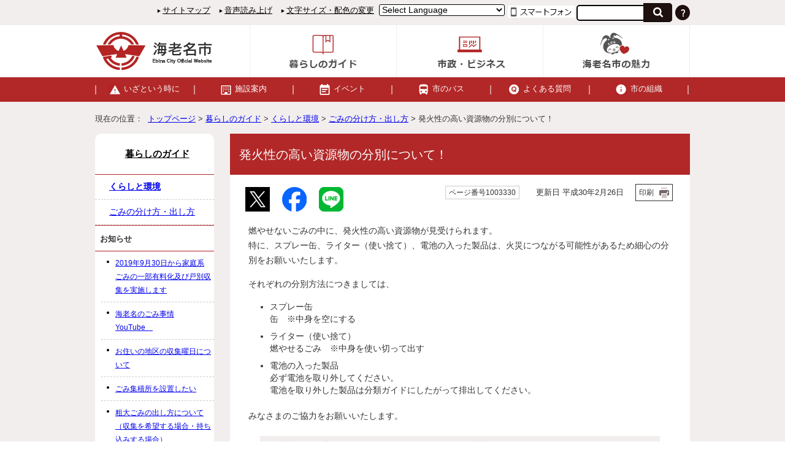

--- FILE ---
content_type: text/html
request_url: https://www.city.ebina.kanagawa.jp/guide/kurashi/wakekata/1003330.html
body_size: 11189
content:
<!DOCTYPE html>
<html lang="ja">
<head prefix="og: http://ogp.me/ns# fb: http://ogp.me/ns/fb# article: http://ogp.me/ns/article#">
<meta charset="UTF-8">
<!-- Google tag (gtag.js) --><script async src="https://www.googletagmanager.com/gtag/js?id=G-GDJKZV1N1D"></script><script>
window.dataLayer = window.dataLayer || [];
function gtag(){dataLayer.push(arguments);}
gtag('js', new Date());

gtag('config', 'G-GDJKZV1N1D');
gtag('config', 'UA-85229421-1');
</script>
<title>発火性の高い資源物の分別について！｜海老名市公式ウェブサイト</title>
<meta name="author" content="海老名市役所">
<meta name="keywords" content="海老名市,Ebina City,海老名市役所">
<meta name="google-site-verification" content="dc83lhtUa0eyJ0ghd0SBJpxW3TcEeHBhuDo5OOaSzT0">
<meta name="meta-pankuzu" content="トップページ→暮らしのガイド→くらしと環境→ごみの分け方・出し方→">
<meta name="modified_date" content="2018年2月26日">
<!--[if lt IE 9]>
<script src="../../../_template_/_site_/_default_/_res/js/html5shiv-printshiv.min.js"></script>
<![endif]-->
<meta property="og:title" content="発火性の高い資源物の分別について！">
<meta property="og:type" content="article">
<meta property="og:description" content="海老名市公式ウェブサイト">
<meta property="og:url" content="https://www.city.ebina.kanagawa.jp/guide/kurashi/wakekata/1003330.html">
<meta property="og:image" content="https://www.city.ebina.kanagawa.jp/_template_/_site_/_default_/_res/images/sns/ogimage.png">
<meta property="og:site_name" content="海老名市公式ウェブサイト">
<meta property="og:locale" content="ja_JP">
<script src="../../../_template_/_site_/_default_/_res/js/jquery-3.5.1.min.js"></script>
<script>
//<!--
var FI = {};
FI.jQuery = jQuery.noConflict(true);
FI.smpcss = "../../../_template_/_site_/_default_/_res/design/default_smp.css?z";
FI.ads_banner_analytics = true;
FI.open_data_analytics = true;
FI.pageid_search_analytics = true;
FI.file_data_analytics = true;
FI.open_new_window = true;
//-->
</script>
<script src="../../../_template_/_site_/_default_/_res/js/smp.js?z"></script>
<script src="../../../_template_/_site_/_default_/_res/js/common.js?z" defer></script>
<script src="../../../_template_/_site_/_default_/_res/js/pagetop_fade.js?z"></script>
<script src="../../../_template_/_site_/_default_/_res/js/over.js"></script>
<script src="../../../_template_/_site_/_default_/_res/js/fm_util.js"></script>
<link id="cmncss" href="../../../_template_/_site_/_default_/_res/design/default.css?z" rel="stylesheet" type="text/css" class="pconly">
<link id="bgcss" href="../../../_template_/_site_/_default_/_res/dummy.css" rel="stylesheet" type="text/css">
<script>
//<!--
var bgcss1 = "../../../_template_/_site_/_default_/_res/a.css";
var bgcss2 = "../../../_template_/_site_/_default_/_res/b.css";
var bgcss3 = "../../../_template_/_site_/_default_/_res/c.css";
var bgcss4 = "../../../_template_/_site_/_default_/_res/dummy.css";
// -->
</script>
<script src="https://ebina.ficsc.jp/ebina/pages/template/include/js/jquery.min.js"></script>
<script src="https://ebina.ficsc.jp/ebina/pages/template/include/js/jquery_suggest.js"></script>
<script>
//<!--
var qzcjQuery = jQuery.noConflict(true);
//-->
</script>
<link href="https://ebina.ficsc.jp/ebina/pages/template/include/css/suggest.css" rel="stylesheet" type="text/css">
<script>
//<!--
qzcjQuery(
function(){
qzcjQuery("#key").suggest(
"https://ebina.ficsc.jp/ebina/js/suggest.htm",
{
delay:400,
minchars:1,
top:-1,
left:0,
width_adjust:-2,
autowidth: true,
datatype: "jsonp",
metachars:" +^!() \u3000,\""
}
);
}
);
//-->
</script>
<link rel="apple-touch-icon-precomposed" href="../../../_template_/_site_/_default_/_res/images/apple-touch-icon-precomposed.png">
<link rel="shortcut icon" href="../../../_template_/_site_/_default_/_res/favicon.ico" type="image/vnd.microsoft.icon">
<link rel="icon" href="../../../_template_/_site_/_default_/_res/favicon.ico" type="image/vnd.microsoft.icon">
<link id="bs-css" rel="stylesheet" href="//webyomi2.aitalk.jp/webyomi/css/ai.bs.css">
</head>
<body>
<input id="ai_webyomi_token" type="hidden" value="mM4beALS5a6XGRr6SKCSqaQB4XsyGMwE">
<div id="fb-root"></div>
<script>(function(d, s, id) {
var js, fjs = d.getElementsByTagName(s)[0];
if (d.getElementById(id)) return;
js = d.createElement(s); js.id = id;
js.src = 'https://connect.facebook.net/ja_JP/sdk.js#xfbml=1&version=v2.12';
fjs.parentNode.insertBefore(js, fjs);
}(document, 'script', 'facebook-jssdk'));</script>
<noscript>
<p class="scriptmessage">当ホームページではjavascriptを使用しています。 javascriptの使用を有効にしなければ、一部の機能が正確に動作しない恐れがあります。お手数ですがjavascriptの使用を有効にしてください。</p>
</noscript>
<div id="wrapbg">
<div id="wrap">
<header id="headerbg" class="clearfix" role="banner">
<div id="blockskip" class="pconly"><a href="#HONBUN">エンターキーを押すと、ナビゲーション部分をスキップし本文へ移動します。</a></div>
<div id="toptline" class="clearfix">
<div id="tlinemenu">
<div id="util">
<div id="util1">
<ul>
<li><a href="../../../sitemap.html">サイトマップ</a></li>
<li><a href="../../../about/site/1006479.html">音声読み上げ</a></li>
<li class="pconly"><a href="../../../about/site/usability.html">文字サイズ・配色の変更</a></li>
</ul>
</div>
<div id="translation">
<form>
<select name="lang" onchange="location.href=value;" title="言語選択">
<option lang="en" value="#">Select Language</option>
<option lang="en" value="https://translate.google.com/translate?hl=af&amp;sl=ja&amp;tl=af&amp;u=https://www.city.ebina.kanagawa.jp/guide/kurashi/wakekata/1003330.html">Afrikaans</option>
<option lang="en" value="https://translate.google.com/translate?hl=sq&amp;sl=ja&amp;tl=sq&amp;u=https://www.city.ebina.kanagawa.jp/guide/kurashi/wakekata/1003330.html">Albanian</option>
<option lang="en" value="https://translate.google.com/translate?hl=am&amp;sl=ja&amp;tl=am&amp;u=https://www.city.ebina.kanagawa.jp/guide/kurashi/wakekata/1003330.html">Amharic</option>
<option lang="en" value="https://translate.google.com/translate?hl=ar&amp;sl=ja&amp;tl=ar&amp;u=https://www.city.ebina.kanagawa.jp/guide/kurashi/wakekata/1003330.html">Arabic</option>
<option lang="en" value="https://translate.google.com/translate?hl=hy&amp;sl=ja&amp;tl=hy&amp;u=https://www.city.ebina.kanagawa.jp/guide/kurashi/wakekata/1003330.html">Armenian</option>
<option lang="en" value="https://translate.google.com/translate?hl=as&amp;sl=ja&amp;tl=as&amp;u=https://www.city.ebina.kanagawa.jp/guide/kurashi/wakekata/1003330.html">Assamese</option>
<option lang="en" value="https://translate.google.com/translate?hl=ay&amp;sl=ja&amp;tl=ay&amp;u=https://www.city.ebina.kanagawa.jp/guide/kurashi/wakekata/1003330.html">Aymara</option>
<option lang="en" value="https://translate.google.com/translate?hl=az&amp;sl=ja&amp;tl=az&amp;u=https://www.city.ebina.kanagawa.jp/guide/kurashi/wakekata/1003330.html">Azerbaijani</option>
<option lang="en" value="https://translate.google.com/translate?hl=bm&amp;sl=ja&amp;tl=bm&amp;u=https://www.city.ebina.kanagawa.jp/guide/kurashi/wakekata/1003330.html">Bambara</option>
<option lang="en" value="https://translate.google.com/translate?hl=eu&amp;sl=ja&amp;tl=eu&amp;u=https://www.city.ebina.kanagawa.jp/guide/kurashi/wakekata/1003330.html">Basque</option>
<option lang="en" value="https://translate.google.com/translate?hl=be&amp;sl=ja&amp;tl=be&amp;u=https://www.city.ebina.kanagawa.jp/guide/kurashi/wakekata/1003330.html">Belarusian</option>
<option lang="en" value="https://translate.google.com/translate?hl=bn&amp;sl=ja&amp;tl=bn&amp;u=https://www.city.ebina.kanagawa.jp/guide/kurashi/wakekata/1003330.html">Bengali</option>
<option lang="en" value="https://translate.google.com/translate?hl=bho&amp;sl=ja&amp;tl=bho&amp;u=https://www.city.ebina.kanagawa.jp/guide/kurashi/wakekata/1003330.html">Bhojpuri</option>
<option lang="en" value="https://translate.google.com/translate?hl=bs&amp;sl=ja&amp;tl=bs&amp;u=https://www.city.ebina.kanagawa.jp/guide/kurashi/wakekata/1003330.html">Bosnian</option>
<option lang="en" value="https://translate.google.com/translate?hl=bg&amp;sl=ja&amp;tl=bg&amp;u=https://www.city.ebina.kanagawa.jp/guide/kurashi/wakekata/1003330.html">Bulgarian</option>
<option lang="en" value="https://translate.google.com/translate?hl=ca&amp;sl=ja&amp;tl=ca&amp;u=https://www.city.ebina.kanagawa.jp/guide/kurashi/wakekata/1003330.html">Catalan</option>
<option lang="en" value="https://translate.google.com/translate?hl=ceb&amp;sl=ja&amp;tl=ceb&amp;u=https://www.city.ebina.kanagawa.jp/guide/kurashi/wakekata/1003330.html">Cebuano</option>
<option lang="en" value="https://translate.google.com/translate?hl=zh-CN&amp;sl=ja&amp;tl=zh-CN&amp;u=https://www.city.ebina.kanagawa.jp/guide/kurashi/wakekata/1003330.html">Chinese (Simplified)</option>
<option lang="en" value="https://translate.google.com/translate?hl=zh-TW&amp;sl=ja&amp;tl=zh-TW&amp;u=https://www.city.ebina.kanagawa.jp/guide/kurashi/wakekata/1003330.html">Chinese (Traditional)</option>
<option lang="en" value="https://translate.google.com/translate?hl=co&amp;sl=ja&amp;tl=co&amp;u=https://www.city.ebina.kanagawa.jp/guide/kurashi/wakekata/1003330.html">Corsican</option>
<option lang="en" value="https://translate.google.com/translate?hl=hr&amp;sl=ja&amp;tl=hr&amp;u=https://www.city.ebina.kanagawa.jp/guide/kurashi/wakekata/1003330.html">Croatian</option>
<option lang="en" value="https://translate.google.com/translate?hl=cs&amp;sl=ja&amp;tl=cs&amp;u=https://www.city.ebina.kanagawa.jp/guide/kurashi/wakekata/1003330.html">Czech</option>
<option lang="en" value="https://translate.google.com/translate?hl=da&amp;sl=ja&amp;tl=da&amp;u=https://www.city.ebina.kanagawa.jp/guide/kurashi/wakekata/1003330.html">Danish</option>
<option lang="en" value="https://translate.google.com/translate?hl=dv&amp;sl=ja&amp;tl=dv&amp;u=https://www.city.ebina.kanagawa.jp/guide/kurashi/wakekata/1003330.html">Dhivehi</option>
<option lang="en" value="https://translate.google.com/translate?hl=doi&amp;sl=ja&amp;tl=doi&amp;u=https://www.city.ebina.kanagawa.jp/guide/kurashi/wakekata/1003330.html">Dogri</option>
<option lang="en" value="https://translate.google.com/translate?hl=nl&amp;sl=ja&amp;tl=nl&amp;u=https://www.city.ebina.kanagawa.jp/guide/kurashi/wakekata/1003330.html">Dutch</option>
<option lang="en" value="https://translate.google.com/translate?hl=en&amp;sl=ja&amp;tl=en&amp;u=https://www.city.ebina.kanagawa.jp/guide/kurashi/wakekata/1003330.html">English</option>
<option lang="en" value="https://translate.google.com/translate?hl=eo&amp;sl=ja&amp;tl=eo&amp;u=https://www.city.ebina.kanagawa.jp/guide/kurashi/wakekata/1003330.html">Esperanto</option>
<option lang="en" value="https://translate.google.com/translate?hl=et&amp;sl=ja&amp;tl=et&amp;u=https://www.city.ebina.kanagawa.jp/guide/kurashi/wakekata/1003330.html">Estonian</option>
<option lang="en" value="https://translate.google.com/translate?hl=ee&amp;sl=ja&amp;tl=ee&amp;u=https://www.city.ebina.kanagawa.jp/guide/kurashi/wakekata/1003330.html">Ewe</option>
<option lang="en" value="https://translate.google.com/translate?hl=fil&amp;sl=ja&amp;tl=fil&amp;u=https://www.city.ebina.kanagawa.jp/guide/kurashi/wakekata/1003330.html">Filipino (Tagalog)</option>
<option lang="en" value="https://translate.google.com/translate?hl=fi&amp;sl=ja&amp;tl=fi&amp;u=https://www.city.ebina.kanagawa.jp/guide/kurashi/wakekata/1003330.html">Finnish</option>
<option lang="en" value="https://translate.google.com/translate?hl=fr&amp;sl=ja&amp;tl=fr&amp;u=https://www.city.ebina.kanagawa.jp/guide/kurashi/wakekata/1003330.html">French</option>
<option lang="en" value="https://translate.google.com/translate?hl=fy&amp;sl=ja&amp;tl=fy&amp;u=https://www.city.ebina.kanagawa.jp/guide/kurashi/wakekata/1003330.html">Frisian</option>
<option lang="en" value="https://translate.google.com/translate?hl=gl&amp;sl=ja&amp;tl=gl&amp;u=https://www.city.ebina.kanagawa.jp/guide/kurashi/wakekata/1003330.html">Galician</option>
<option lang="en" value="https://translate.google.com/translate?hl=ka&amp;sl=ja&amp;tl=ka&amp;u=https://www.city.ebina.kanagawa.jp/guide/kurashi/wakekata/1003330.html">Georgian</option>
<option lang="en" value="https://translate.google.com/translate?hl=de&amp;sl=ja&amp;tl=de&amp;u=https://www.city.ebina.kanagawa.jp/guide/kurashi/wakekata/1003330.html">German</option>
<option lang="en" value="https://translate.google.com/translate?hl=el&amp;sl=ja&amp;tl=el&amp;u=https://www.city.ebina.kanagawa.jp/guide/kurashi/wakekata/1003330.html">Greek</option>
<option lang="en" value="https://translate.google.com/translate?hl=gn&amp;sl=ja&amp;tl=gn&amp;u=https://www.city.ebina.kanagawa.jp/guide/kurashi/wakekata/1003330.html">Guarani</option>
<option lang="en" value="https://translate.google.com/translate?hl=gu&amp;sl=ja&amp;tl=gu&amp;u=https://www.city.ebina.kanagawa.jp/guide/kurashi/wakekata/1003330.html">Gujarati</option>
<option lang="en" value="https://translate.google.com/translate?hl=ht&amp;sl=ja&amp;tl=ht&amp;u=https://www.city.ebina.kanagawa.jp/guide/kurashi/wakekata/1003330.html">Haitian Creole</option>
<option lang="en" value="https://translate.google.com/translate?hl=ha&amp;sl=ja&amp;tl=ha&amp;u=https://www.city.ebina.kanagawa.jp/guide/kurashi/wakekata/1003330.html">Hausa</option>
<option lang="en" value="https://translate.google.com/translate?hl=haw&amp;sl=ja&amp;tl=haw&amp;u=https://www.city.ebina.kanagawa.jp/guide/kurashi/wakekata/1003330.html">Hawaiian</option>
<option lang="en" value="https://translate.google.com/translate?hl=iw&amp;sl=ja&amp;tl=iw&amp;u=https://www.city.ebina.kanagawa.jp/guide/kurashi/wakekata/1003330.html">Hebrew</option>
<option lang="en" value="https://translate.google.com/translate?hl=hi&amp;sl=ja&amp;tl=hi&amp;u=https://www.city.ebina.kanagawa.jp/guide/kurashi/wakekata/1003330.html">Hindi</option>
<option lang="en" value="https://translate.google.com/translate?hl=hmn&amp;sl=ja&amp;tl=hmn&amp;u=https://www.city.ebina.kanagawa.jp/guide/kurashi/wakekata/1003330.html">Hmong</option>
<option lang="en" value="https://translate.google.com/translate?hl=hu&amp;sl=ja&amp;tl=hu&amp;u=https://www.city.ebina.kanagawa.jp/guide/kurashi/wakekata/1003330.html">Hungarian</option>
<option lang="en" value="https://translate.google.com/translate?hl=is&amp;sl=ja&amp;tl=is&amp;u=https://www.city.ebina.kanagawa.jp/guide/kurashi/wakekata/1003330.html">Icelandic</option>
<option lang="en" value="https://translate.google.com/translate?hl=ig&amp;sl=ja&amp;tl=ig&amp;u=https://www.city.ebina.kanagawa.jp/guide/kurashi/wakekata/1003330.html">Igbo</option>
<option lang="en" value="https://translate.google.com/translate?hl=ilo&amp;sl=ja&amp;tl=ilo&amp;u=https://www.city.ebina.kanagawa.jp/guide/kurashi/wakekata/1003330.html">Ilocano</option>
<option lang="en" value="https://translate.google.com/translate?hl=id&amp;sl=ja&amp;tl=id&amp;u=https://www.city.ebina.kanagawa.jp/guide/kurashi/wakekata/1003330.html">Indonesian</option>
<option lang="en" value="https://translate.google.com/translate?hl=ga&amp;sl=ja&amp;tl=ga&amp;u=https://www.city.ebina.kanagawa.jp/guide/kurashi/wakekata/1003330.html">Irish</option>
<option lang="en" value="https://translate.google.com/translate?hl=it&amp;sl=ja&amp;tl=it&amp;u=https://www.city.ebina.kanagawa.jp/guide/kurashi/wakekata/1003330.html">Italian</option>
<option lang="en" value="https://translate.google.com/translate?hl=jw&amp;sl=ja&amp;tl=jw&amp;u=https://www.city.ebina.kanagawa.jp/guide/kurashi/wakekata/1003330.html">Javanese</option>
<option lang="en" value="https://translate.google.com/translate?hl=kn&amp;sl=ja&amp;tl=kn&amp;u=https://www.city.ebina.kanagawa.jp/guide/kurashi/wakekata/1003330.html">Kannada</option>
<option lang="en" value="https://translate.google.com/translate?hl=kk&amp;sl=ja&amp;tl=kk&amp;u=https://www.city.ebina.kanagawa.jp/guide/kurashi/wakekata/1003330.html">Kazakh</option>
<option lang="en" value="https://translate.google.com/translate?hl=km&amp;sl=ja&amp;tl=km&amp;u=https://www.city.ebina.kanagawa.jp/guide/kurashi/wakekata/1003330.html">Khmer</option>
<option lang="en" value="https://translate.google.com/translate?hl=rw&amp;sl=ja&amp;tl=rw&amp;u=https://www.city.ebina.kanagawa.jp/guide/kurashi/wakekata/1003330.html">Kinyarwanda</option>
<option lang="en" value="https://translate.google.com/translate?hl=gom&amp;sl=ja&amp;tl=gom&amp;u=https://www.city.ebina.kanagawa.jp/guide/kurashi/wakekata/1003330.html">Konkani</option>
<option lang="en" value="https://translate.google.com/translate?hl=ko&amp;sl=ja&amp;tl=ko&amp;u=https://www.city.ebina.kanagawa.jp/guide/kurashi/wakekata/1003330.html">Korean</option>
<option lang="en" value="https://translate.google.com/translate?hl=kri&amp;sl=ja&amp;tl=kri&amp;u=https://www.city.ebina.kanagawa.jp/guide/kurashi/wakekata/1003330.html">Krio</option>
<option lang="en" value="https://translate.google.com/translate?hl=ku&amp;sl=ja&amp;tl=ku&amp;u=https://www.city.ebina.kanagawa.jp/guide/kurashi/wakekata/1003330.html">Kurdish</option>
<option lang="en" value="https://translate.google.com/translate?hl=ckb&amp;sl=ja&amp;tl=ckb&amp;u=https://www.city.ebina.kanagawa.jp/guide/kurashi/wakekata/1003330.html">Kurdish (Sorani)</option>
<option lang="en" value="https://translate.google.com/translate?hl=ky&amp;sl=ja&amp;tl=ky&amp;u=https://www.city.ebina.kanagawa.jp/guide/kurashi/wakekata/1003330.html">Kyrgyz</option>
<option lang="en" value="https://translate.google.com/translate?hl=lo&amp;sl=ja&amp;tl=lo&amp;u=https://www.city.ebina.kanagawa.jp/guide/kurashi/wakekata/1003330.html">Lao</option>
<option lang="en" value="https://translate.google.com/translate?hl=la&amp;sl=ja&amp;tl=la&amp;u=https://www.city.ebina.kanagawa.jp/guide/kurashi/wakekata/1003330.html">Latin</option>
<option lang="en" value="https://translate.google.com/translate?hl=lv&amp;sl=ja&amp;tl=lv&amp;u=https://www.city.ebina.kanagawa.jp/guide/kurashi/wakekata/1003330.html">Latvian</option>
<option lang="en" value="https://translate.google.com/translate?hl=ln&amp;sl=ja&amp;tl=ln&amp;u=https://www.city.ebina.kanagawa.jp/guide/kurashi/wakekata/1003330.html">Lingala</option>
<option lang="en" value="https://translate.google.com/translate?hl=lt&amp;sl=ja&amp;tl=lt&amp;u=https://www.city.ebina.kanagawa.jp/guide/kurashi/wakekata/1003330.html">Lithuanian</option>
<option lang="en" value="https://translate.google.com/translate?hl=lg&amp;sl=ja&amp;tl=lg&amp;u=https://www.city.ebina.kanagawa.jp/guide/kurashi/wakekata/1003330.html">Luganda</option>
<option lang="en" value="https://translate.google.com/translate?hl=lb&amp;sl=ja&amp;tl=lb&amp;u=https://www.city.ebina.kanagawa.jp/guide/kurashi/wakekata/1003330.html">Luxembourgish</option>
<option lang="en" value="https://translate.google.com/translate?hl=mk&amp;sl=ja&amp;tl=mk&amp;u=https://www.city.ebina.kanagawa.jp/guide/kurashi/wakekata/1003330.html">Macedonian</option>
<option lang="en" value="https://translate.google.com/translate?hl=mai&amp;sl=ja&amp;tl=mai&amp;u=https://www.city.ebina.kanagawa.jp/guide/kurashi/wakekata/1003330.html">Maithili</option>
<option lang="en" value="https://translate.google.com/translate?hl=mg&amp;sl=ja&amp;tl=mg&amp;u=https://www.city.ebina.kanagawa.jp/guide/kurashi/wakekata/1003330.html">Malagasy</option>
<option lang="en" value="https://translate.google.com/translate?hl=ms&amp;sl=ja&amp;tl=ms&amp;u=https://www.city.ebina.kanagawa.jp/guide/kurashi/wakekata/1003330.html">Malay</option>
<option lang="en" value="https://translate.google.com/translate?hl=ml&amp;sl=ja&amp;tl=ml&amp;u=https://www.city.ebina.kanagawa.jp/guide/kurashi/wakekata/1003330.html">Malayalam</option>
<option lang="en" value="https://translate.google.com/translate?hl=mt&amp;sl=ja&amp;tl=mt&amp;u=https://www.city.ebina.kanagawa.jp/guide/kurashi/wakekata/1003330.html">Maltese</option>
<option lang="en" value="https://translate.google.com/translate?hl=mi&amp;sl=ja&amp;tl=mi&amp;u=https://www.city.ebina.kanagawa.jp/guide/kurashi/wakekata/1003330.html">Maori</option>
<option lang="en" value="https://translate.google.com/translate?hl=mr&amp;sl=ja&amp;tl=mr&amp;u=https://www.city.ebina.kanagawa.jp/guide/kurashi/wakekata/1003330.html">Marathi</option>
<option lang="en" value="https://translate.google.com/translate?hl=mni-Mtei&amp;sl=ja&amp;tl=mni-Mtei&amp;u=https://www.city.ebina.kanagawa.jp/guide/kurashi/wakekata/1003330.html">Meiteilon (Manipuri)</option>
<option lang="en" value="https://translate.google.com/translate?hl=lus&amp;sl=ja&amp;tl=lus&amp;u=https://www.city.ebina.kanagawa.jp/guide/kurashi/wakekata/1003330.html">Mizo</option>
<option lang="en" value="https://translate.google.com/translate?hl=mn&amp;sl=ja&amp;tl=mn&amp;u=https://www.city.ebina.kanagawa.jp/guide/kurashi/wakekata/1003330.html">Mongolian</option>
<option lang="en" value="https://translate.google.com/translate?hl=my&amp;sl=ja&amp;tl=my&amp;u=https://www.city.ebina.kanagawa.jp/guide/kurashi/wakekata/1003330.html">Myanmar (Burmese)</option>
<option lang="en" value="https://translate.google.com/translate?hl=ne&amp;sl=ja&amp;tl=ne&amp;u=https://www.city.ebina.kanagawa.jp/guide/kurashi/wakekata/1003330.html">Nepali</option>
<option lang="en" value="https://translate.google.com/translate?hl=no&amp;sl=ja&amp;tl=no&amp;u=https://www.city.ebina.kanagawa.jp/guide/kurashi/wakekata/1003330.html">Norwegian</option>
<option lang="en" value="https://translate.google.com/translate?hl=ny&amp;sl=ja&amp;tl=ny&amp;u=https://www.city.ebina.kanagawa.jp/guide/kurashi/wakekata/1003330.html">Nyanja (Chichewa)</option>
<option lang="en" value="https://translate.google.com/translate?hl=or&amp;sl=ja&amp;tl=or&amp;u=https://www.city.ebina.kanagawa.jp/guide/kurashi/wakekata/1003330.html">Odia (Oriya)</option>
<option lang="en" value="https://translate.google.com/translate?hl=om&amp;sl=ja&amp;tl=om&amp;u=https://www.city.ebina.kanagawa.jp/guide/kurashi/wakekata/1003330.html">Oromo</option>
<option lang="en" value="https://translate.google.com/translate?hl=ps&amp;sl=ja&amp;tl=ps&amp;u=https://www.city.ebina.kanagawa.jp/guide/kurashi/wakekata/1003330.html">Pashto</option>
<option lang="en" value="https://translate.google.com/translate?hl=fa&amp;sl=ja&amp;tl=fa&amp;u=https://www.city.ebina.kanagawa.jp/guide/kurashi/wakekata/1003330.html">Persian</option>
<option lang="en" value="https://translate.google.com/translate?hl=pl&amp;sl=ja&amp;tl=pl&amp;u=https://www.city.ebina.kanagawa.jp/guide/kurashi/wakekata/1003330.html">Polish</option>
<option lang="en" value="https://translate.google.com/translate?hl=pt&amp;sl=ja&amp;tl=pt&amp;u=https://www.city.ebina.kanagawa.jp/guide/kurashi/wakekata/1003330.html">Portuguese (Portugal, Brazil)</option>
<option lang="en" value="https://translate.google.com/translate?hl=pa&amp;sl=ja&amp;tl=pa&amp;u=https://www.city.ebina.kanagawa.jp/guide/kurashi/wakekata/1003330.html">Punjabi</option>
<option lang="en" value="https://translate.google.com/translate?hl=qu&amp;sl=ja&amp;tl=qu&amp;u=https://www.city.ebina.kanagawa.jp/guide/kurashi/wakekata/1003330.html">Quechua</option>
<option lang="en" value="https://translate.google.com/translate?hl=ro&amp;sl=ja&amp;tl=ro&amp;u=https://www.city.ebina.kanagawa.jp/guide/kurashi/wakekata/1003330.html">Romanian</option>
<option lang="en" value="https://translate.google.com/translate?hl=ru&amp;sl=ja&amp;tl=ru&amp;u=https://www.city.ebina.kanagawa.jp/guide/kurashi/wakekata/1003330.html">Russian</option>
<option lang="en" value="https://translate.google.com/translate?hl=sm&amp;sl=ja&amp;tl=sm&amp;u=https://www.city.ebina.kanagawa.jp/guide/kurashi/wakekata/1003330.html">Samoan</option>
<option lang="en" value="https://translate.google.com/translate?hl=sa&amp;sl=ja&amp;tl=sa&amp;u=https://www.city.ebina.kanagawa.jp/guide/kurashi/wakekata/1003330.html">Sanskrit</option>
<option lang="en" value="https://translate.google.com/translate?hl=gd&amp;sl=ja&amp;tl=gd&amp;u=https://www.city.ebina.kanagawa.jp/guide/kurashi/wakekata/1003330.html">Scots Gaelic</option>
<option lang="en" value="https://translate.google.com/translate?hl=nso&amp;sl=ja&amp;tl=nso&amp;u=https://www.city.ebina.kanagawa.jp/guide/kurashi/wakekata/1003330.html">Sepedi</option>
<option lang="en" value="https://translate.google.com/translate?hl=sr&amp;sl=ja&amp;tl=sr&amp;u=https://www.city.ebina.kanagawa.jp/guide/kurashi/wakekata/1003330.html">Serbian</option>
<option lang="en" value="https://translate.google.com/translate?hl=st&amp;sl=ja&amp;tl=st&amp;u=https://www.city.ebina.kanagawa.jp/guide/kurashi/wakekata/1003330.html">Sesotho</option>
<option lang="en" value="https://translate.google.com/translate?hl=sn&amp;sl=ja&amp;tl=sn&amp;u=https://www.city.ebina.kanagawa.jp/guide/kurashi/wakekata/1003330.html">Shona</option>
<option lang="en" value="https://translate.google.com/translate?hl=sd&amp;sl=ja&amp;tl=sd&amp;u=https://www.city.ebina.kanagawa.jp/guide/kurashi/wakekata/1003330.html">Sindhi</option>
<option lang="en" value="https://translate.google.com/translate?hl=si&amp;sl=ja&amp;tl=si&amp;u=https://www.city.ebina.kanagawa.jp/guide/kurashi/wakekata/1003330.html">Sinhala (Sinhalese)</option>
<option lang="en" value="https://translate.google.com/translate?hl=sk&amp;sl=ja&amp;tl=sk&amp;u=https://www.city.ebina.kanagawa.jp/guide/kurashi/wakekata/1003330.html">Slovak</option>
<option lang="en" value="https://translate.google.com/translate?hl=sl&amp;sl=ja&amp;tl=sl&amp;u=https://www.city.ebina.kanagawa.jp/guide/kurashi/wakekata/1003330.html">Slovenian</option>
<option lang="en" value="https://translate.google.com/translate?hl=so&amp;sl=ja&amp;tl=so&amp;u=https://www.city.ebina.kanagawa.jp/guide/kurashi/wakekata/1003330.html">Somali</option>
<option lang="en" value="https://translate.google.com/translate?hl=es&amp;sl=ja&amp;tl=es&amp;u=https://www.city.ebina.kanagawa.jp/guide/kurashi/wakekata/1003330.html">Spanish</option>
<option lang="en" value="https://translate.google.com/translate?hl=su&amp;sl=ja&amp;tl=su&amp;u=https://www.city.ebina.kanagawa.jp/guide/kurashi/wakekata/1003330.html">Sundanese</option>
<option lang="en" value="https://translate.google.com/translate?hl=sw&amp;sl=ja&amp;tl=sw&amp;u=https://www.city.ebina.kanagawa.jp/guide/kurashi/wakekata/1003330.html">Swahili</option>
<option lang="en" value="https://translate.google.com/translate?hl=sv&amp;sl=ja&amp;tl=sv&amp;u=https://www.city.ebina.kanagawa.jp/guide/kurashi/wakekata/1003330.html">Swedish</option>
<option lang="en" value="https://translate.google.com/translate?hl=tg&amp;sl=ja&amp;tl=tg&amp;u=https://www.city.ebina.kanagawa.jp/guide/kurashi/wakekata/1003330.html">Tajik</option>
<option lang="en" value="https://translate.google.com/translate?hl=ta&amp;sl=ja&amp;tl=ta&amp;u=https://www.city.ebina.kanagawa.jp/guide/kurashi/wakekata/1003330.html">Tamil</option>
<option lang="en" value="https://translate.google.com/translate?hl=tt&amp;sl=ja&amp;tl=tt&amp;u=https://www.city.ebina.kanagawa.jp/guide/kurashi/wakekata/1003330.html">Tatar</option>
<option lang="en" value="https://translate.google.com/translate?hl=te&amp;sl=ja&amp;tl=te&amp;u=https://www.city.ebina.kanagawa.jp/guide/kurashi/wakekata/1003330.html">Telugu</option>
<option lang="en" value="https://translate.google.com/translate?hl=th&amp;sl=ja&amp;tl=th&amp;u=https://www.city.ebina.kanagawa.jp/guide/kurashi/wakekata/1003330.html">Thai</option>
<option lang="en" value="https://translate.google.com/translate?hl=ti&amp;sl=ja&amp;tl=ti&amp;u=https://www.city.ebina.kanagawa.jp/guide/kurashi/wakekata/1003330.html">Tigrinya</option>
<option lang="en" value="https://translate.google.com/translate?hl=ts&amp;sl=ja&amp;tl=ts&amp;u=https://www.city.ebina.kanagawa.jp/guide/kurashi/wakekata/1003330.html">Tsonga</option>
<option lang="en" value="https://translate.google.com/translate?hl=tr&amp;sl=ja&amp;tl=tr&amp;u=https://www.city.ebina.kanagawa.jp/guide/kurashi/wakekata/1003330.html">Turkish</option>
<option lang="en" value="https://translate.google.com/translate?hl=tk&amp;sl=ja&amp;tl=tk&amp;u=https://www.city.ebina.kanagawa.jp/guide/kurashi/wakekata/1003330.html">Turkmen</option>
<option lang="en" value="https://translate.google.com/translate?hl=ak&amp;sl=ja&amp;tl=ak&amp;u=https://www.city.ebina.kanagawa.jp/guide/kurashi/wakekata/1003330.html">Twi (Akan)</option>
<option lang="en" value="https://translate.google.com/translate?hl=uk&amp;sl=ja&amp;tl=uk&amp;u=https://www.city.ebina.kanagawa.jp/guide/kurashi/wakekata/1003330.html">Ukrainian</option>
<option lang="en" value="https://translate.google.com/translate?hl=ur&amp;sl=ja&amp;tl=ur&amp;u=https://www.city.ebina.kanagawa.jp/guide/kurashi/wakekata/1003330.html">Urdu</option>
<option lang="en" value="https://translate.google.com/translate?hl=ug&amp;sl=ja&amp;tl=ug&amp;u=https://www.city.ebina.kanagawa.jp/guide/kurashi/wakekata/1003330.html">Uyghur</option>
<option lang="en" value="https://translate.google.com/translate?hl=uz&amp;sl=ja&amp;tl=uz&amp;u=https://www.city.ebina.kanagawa.jp/guide/kurashi/wakekata/1003330.html">Uzbek</option>
<option lang="en" value="https://translate.google.com/translate?hl=vi&amp;sl=ja&amp;tl=vi&amp;u=https://www.city.ebina.kanagawa.jp/guide/kurashi/wakekata/1003330.html">Vietnamese</option>
<option lang="en" value="https://translate.google.com/translate?hl=cy&amp;sl=ja&amp;tl=cy&amp;u=https://www.city.ebina.kanagawa.jp/guide/kurashi/wakekata/1003330.html">Welsh</option>
<option lang="en" value="https://translate.google.com/translate?hl=xh&amp;sl=ja&amp;tl=xh&amp;u=https://www.city.ebina.kanagawa.jp/guide/kurashi/wakekata/1003330.html">Xhosa</option>
<option lang="en" value="https://translate.google.com/translate?hl=yi&amp;sl=ja&amp;tl=yi&amp;u=https://www.city.ebina.kanagawa.jp/guide/kurashi/wakekata/1003330.html">Yiddish</option>
<option lang="en" value="https://translate.google.com/translate?hl=yo&amp;sl=ja&amp;tl=yo&amp;u=https://www.city.ebina.kanagawa.jp/guide/kurashi/wakekata/1003330.html">Yoruba</option>
<option lang="en" value="https://translate.google.com/translate?hl=zu&amp;sl=ja&amp;tl=zu&amp;u=https://www.city.ebina.kanagawa.jp/guide/kurashi/wakekata/1003330.html">Zulu</option>
<option lang="en" value="https://www.city.ebina.kanagawa.jp/guide/kurashi/wakekata/1003330.html">Return to Japanese</option>
</select>
</form>
</div>
<div id="util2">
<ul class="viewmode">
<li class="smponly"><a href="javascript:void(0)" id="viewmode_pc">PC表示</a></li>
<li class="pconly"><a href="javascript:void(0)" id="viewmode_smp"><img src="../../../_template_/_site_/_default_/_res/design/images/header/smp.png" alt="スマートフォン" width="110" height="20" class="external"></a></li>
</ul>
<div id="sitesearch">
<form role="search" method="get" id="search" name="search" action="https://ebina.ficsc.jp/ebina/search.htm">
<input name="key" id="key" type="text" value="" autocomplete="off" title="サイト内検索"><input type="image" src="../../../_template_/_site_/_default_/_res/design/images/header/btn_search.png" alt="検索" class="submit">
</form>
<p><a href="../../../about/site/keysearch.html"><img src="../../../_template_/_site_/_default_/_res/design/images/header/howto.png" alt="検索の使い方" width="24" height="25"></a></p>
</div>
</div>
</div>
</div>
</div>
<div id="header" class="clearfix">
<div id="tlogo" class="clearfix">
<p><a href="../../../index.html"><img src="../../../_template_/_site_/_default_/_res/design/images/header/tlogo.png" alt="海老名市トップページ" width="194" height="66"></a></p>
</div>
<nav id="gnavibg" role="navigation" aria-label="メインメニュー">
<div id="gnavi">
<ul class="clearfix">
<li class="gnav01"><a href="../../../guide/index.html"><img src="../../../_template_/_site_/_default_/_res/design/images/gnavi/gnavi01.png" alt="暮らしのガイド" width="238" height="85"></a></li>
<li class="gnav02"><a href="../../../shisei/index.html"><img src="../../../_template_/_site_/_default_/_res/design/images/gnavi/gnavi02.png" alt="市政・ビジネス" width="238" height="85"></a></li>
<li class="gnav03"><a href="https://www.city.ebina.kanagawa.jp/pr/" target="_blank"><img src="../../../_template_/_site_/_default_/_res/design/images/gnavi/gnavi03.png" alt="海老名市の魅力" width="238" height="85"></a></li>
</ul>
</div>
</nav>
</div>
<nav id="subgnavibg" role="navigation" aria-label="サブメニュー">
<div id="subgnavi">
<ul class="clearfix">
<li><a href="../../../guide/kyukyu/1006368.html"><img src="../../../_template_/_site_/_default_/_res/design/images/gnavi/subgnavi01.png" alt="" width="20" height="20">いざという時に</a></li>
<li><a href="../../../shisetsu/index.html"><img src="../../../_template_/_site_/_default_/_res/design/images/gnavi/subgnavi02.png" alt="" width="20" height="20">施設案内</a></li>
<li><a href="../../../event_calendar.html"><img src="../../../_template_/_site_/_default_/_res/design/images/gnavi/subgnavi03.png" alt="" width="20" height="20">イベント</a></li>
<li><a href="../../../guide/kotsu/bus/index.html"><img src="../../../_template_/_site_/_default_/_res/design/images/gnavi/subgnavi04.png" alt="" width="20" height="20">市のバス</a></li>
<li><a href="../../../faq/index.html"><img src="../../../_template_/_site_/_default_/_res/design/images/gnavi/subgnavi05.png" alt="" width="20" height="20">よくある質問</a></li>
<li><a href="../../../shisei/soshiki/soshiki/index.html"><img src="../../../_template_/_site_/_default_/_res/design/images/gnavi/subgnavi06.png" alt="" width="20" height="20">市の組織</a></li>
</ul>
</div>
</nav>
</header>
<hr class="hide">
<div id="tpathbox" class="clearfix">
<nav id="tpath" role="navigation" aria-label="現在の位置">
<p>現在の位置：&nbsp;
<a href="../../../index.html">トップページ</a> &gt;
<a href="../../../guide/index.html">暮らしのガイド</a> &gt;
<a href="../../../guide/kurashi/index.html">くらしと環境</a> &gt;
<a href="../../../guide/kurashi/wakekata/index.html">ごみの分け方・出し方</a> &gt;
発火性の高い資源物の分別について！
</p>
</nav>
<div id="reader">
<div class="ai_box" data-num="1"></div>
</div>
</div>
<hr class="hide">
<div id="pagebody" class="clearfix lnavileft">
<p class="skip"><a id="HONBUN">ここから本文です。</a></p>
<main id="page" role="main">
<article id="content">
<div class="ai_reader" data-num="1">
<h1>発火性の高い資源物の分別について！</h1>
<div id="contentinner">
<div class="box">
<div class="sns ai_skip">
<div id="tw"><a href="https://twitter.com/intent/tweet?text=%E7%99%BA%E7%81%AB%E6%80%A7%E3%81%AE%E9%AB%98%E3%81%84%E8%B3%87%E6%BA%90%E7%89%A9%E3%81%AE%E5%88%86%E5%88%A5%E3%81%AB%E3%81%A4%E3%81%84%E3%81%A6%EF%BC%81%ef%bd%9c%E6%B5%B7%E8%80%81%E5%90%8D%E5%B8%82%E5%85%AC%E5%BC%8F%E3%82%A6%E3%82%A7%E3%83%96%E3%82%B5%E3%82%A4%E3%83%88&url=https%3A%2F%2Fwww.city.ebina.kanagawa.jp%2Fguide%2Fkurashi%2Fwakekata%2F1003330.html" target="_blank"><img alt="このページの情報をXでポストできます" height="40" src="../../../_template_/_site_/_default_/_res/images/sns/tweet.png" width="40"></a></div>

<div id="fb"><a href="https://www.facebook.com/sharer.php?u=https%3A%2F%2Fwww.city.ebina.kanagawa.jp%2Fguide%2Fkurashi%2Fwakekata%2F1003330.html&t=%E7%99%BA%E7%81%AB%E6%80%A7%E3%81%AE%E9%AB%98%E3%81%84%E8%B3%87%E6%BA%90%E7%89%A9%E3%81%AE%E5%88%86%E5%88%A5%E3%81%AB%E3%81%A4%E3%81%84%E3%81%A6%EF%BC%81%ef%bd%9c%E6%B5%B7%E8%80%81%E5%90%8D%E5%B8%82%E5%85%AC%E5%BC%8F%E3%82%A6%E3%82%A7%E3%83%96%E3%82%B5%E3%82%A4%E3%83%88" target="_blank"><img alt="このページの情報をフェイスブックでシェアできます" height="40" src="../../../_template_/_site_/_default_/_res/images/sns/share.png" width="40"></a></div>

<div id="snsline"><a href="https://line.me/R/msg/text/?%E7%99%BA%E7%81%AB%E6%80%A7%E3%81%AE%E9%AB%98%E3%81%84%E8%B3%87%E6%BA%90%E7%89%A9%E3%81%AE%E5%88%86%E5%88%A5%E3%81%AB%E3%81%A4%E3%81%84%E3%81%A6%EF%BC%81%ef%bd%9c%E6%B5%B7%E8%80%81%E5%90%8D%E5%B8%82%E5%85%AC%E5%BC%8F%E3%82%A6%E3%82%A7%E3%83%96%E3%82%B5%E3%82%A4%E3%83%88%0d%0ahttps%3A%2F%2Fwww.city.ebina.kanagawa.jp%2Fguide%2Fkurashi%2Fwakekata%2F1003330.html" target="_blank"><img alt="このページの情報をラインでシェアできます" height="40" src="../../../_template_/_site_/_default_/_res/images/sns/lineit.png" width="40"></a></div>
</div>
<p class="update">
<span class="idnumber">ページ番号1003330</span>　
更新日
平成30年2月26日
<span class="print pconly"><a href="javascript:void(0);" onclick="print(); return false;">印刷</a></span>　
</p>
<!-- ▲▲▲ END box ▲▲▲ --></div>
<p>燃やせないごみの中に、発火性の高い資源物が見受けられます。<br>
特に、スプレー缶、ライター（使い捨て）、電池の入った製品は、火災につながる可能性があるため細心の分別をお願いいたします。</p>
<p>それぞれの分別方法につきましては、</p>
<ul>
<li>スプレー缶<br>
缶　※中身を空にする</li>
<li>ライター（使い捨て）<br>
燃やせるごみ　※中身を使い切って出す</li>
<li>電池の入った製品<br>
必ず電池を取り外してください。<br>
電池を取り外した製品は分類ガイドにしたがって排出してください。</li>
</ul>
<p>みなさまのご協力をお願いいたします。</p>
<div id="pagequest">
<h2>より良いウェブサイトにするために、アンケートにご協力ください。</h2>

<form accept-charset="UTF-8" action="https://www.city.ebina.kanagawa.jp/cgi-bin/quick-enquetes/G005006" method="post"><input name="confirming" type="hidden" value="false" /> <input name="page_title" type="hidden" value="発火性の高い資源物の分別について！" /> <input name="page_url" type="hidden" value="https://www.city.ebina.kanagawa.jp/guide/kurashi/wakekata/1003330.html" />
<fieldset><legend>このページに問題点はありましたか？（複数回答可）</legend><br>
<input id="field1-checkbox0" name="fields[1][checkbox][]" title="このページに問題点はありましたか？（複数回答可）の特にない" type="checkbox" value="特にない" /> <label for="field1-checkbox0">特にない</label> <input id="field1-checkbox1" name="fields[1][checkbox][]" title="このページに問題点はありましたか？（複数回答可）の内容が分かりにくい" type="checkbox" value="内容が分かりにくい" /> <label for="field1-checkbox1">内容が分かりにくい </label> <input id="field1-checkbox2" name="fields[1][checkbox][]" title="このページに問題点はありましたか？（複数回答可）のページを探しにくい" type="checkbox" value="ページを探しにくい" /> <label for="field1-checkbox2">ページを探しにくい </label> <input id="field1-checkbox3" name="fields[1][checkbox][]" title="このページに問題点はありましたか？（複数回答可）の情報が少ない" type="checkbox" value="情報が少ない" /> <label for="field1-checkbox3">情報が少ない </label> <input id="field1-checkbox4" name="fields[1][checkbox][]" title="このページに問題点はありましたか？（複数回答可）の文章量が多い" type="checkbox" value="文章量が多い" /> <label for="field1-checkbox4">文章量が多い </label></fieldset>

<p class="textcenter"><button name="action" type="submit" value="next">送信</button></p>
</form>
</div>
<div id="reference">
<h2><span>このページに関する</span>お問い合わせ</h2>
<p><strong><span class="division">経済環境部　資源対策課 </span></strong><br>
〒243-0410　神奈川県海老名市杉久保北1-4-1（美化センター内）<br>
電話番号　収集業務係：046-235-4922、資源循環係：046-239-2670<br>
<a class="mail" href="https://www.city.ebina.kanagawa.jp/cgi-bin/contacts/G005006">お問い合わせは専用フォームをご利用ください。</a></p>
</div>
</div>
</div>
</article>
</main>
<hr class="hide">
<nav id="lnavi" class="pconly" role="navigation" aria-labelledby="localnav">
<div id="menubg">
<div id="menu">
<h2 id="localnav"><a href="../../../guide/index.html">暮らしのガイド</a></h2>
<h3><a href="../../../guide/kurashi/index.html">くらしと環境</a></h3>
<h4><a href="../../../guide/kurashi/wakekata/index.html">ごみの分け方・出し方</a></h4>
<h5 class="separator">お知らせ</h5>
<ul class="lmenu">
<li><a href="../../../guide/kurashi/wakekata/1007732.html">2019年9月30日から家庭系ごみの一部有料化及び戸別収集を実施します</a></li>
<li><a href="../../../guide/kurashi/wakekata/1013037.html">海老名のごみ事情YouTube　</a></li>
<li><a href="../../../guide/kurashi/wakekata/1012417.html">お住いの地区の収集曜日について</a></li>
<li><a href="../../../guide/kurashi/wakekata/1012745.html">ごみ集積所を設置したい</a></li>
<li><a href="../../../guide/kurashi/wakekata/1011256.html">粗大ごみの出し方について（収集を希望する場合・持ち込みする場合）</a></li>
<li><a href="../../../guide/kurashi/wakekata/1006781.html">粗大ごみ収集シール取扱店舗一覧</a></li>
<li><a href="../../../guide/kurashi/wakekata/1003325.html">家電の処理方法（洗濯機、衣類乾燥機、テレビ、エアコン、冷蔵庫、冷凍庫）</a></li>
<li><a href="../../../guide/kurashi/wakekata/1015157.html">パソコンと小型家電の宅配便回収サービス</a></li>
</ul>
<h5 class="separator">分別辞典・冊子</h5>
<ul class="lmenu">
<li><a href="../../../guide/kurashi/wakekata/1009153.html">資源とごみの分別ガイド</a></li>
<li><a href="../../../guide/kurashi/wakekata/1003322.html">ごみ分別辞典サイト「ごみサク」でごみの出し方を検索できます</a></li>
</ul>
<h5 class="separator">お願い</h5>
<ul class="lmenu">
<li><a href="../../../guide/kurashi/wakekata/1007935.html">スプレー缶を排出する際にはご注意を！</a></li>
<li><a href="../../../guide/kurashi/wakekata/1003324.html">資源物の持ち去りは禁止です</a></li>
<li><a href="../../../guide/kurashi/wakekata/1003323.html">分別の徹底をお願いします！（電池類・小型充電式バッテリーの出し方）</a></li>
<li><a href="../../../guide/kurashi/wakekata/1003329.html">動物の死体処理について</a></li>
<li class="choice">発火性の高い資源物の分別について！</li>
<li><a href="../../../guide/kurashi/wakekata/1003331.html">分別のヒント（紙）</a></li>
<li><a href="../../../guide/kurashi/wakekata/1003332.html">「シュレッダーで細断された紙」など、ミックスペーパーで収集します</a></li>
</ul>
<h5 class="separator">資源とごみの「分別の仕方Q＆A」</h5>
<ul class="lmenu">
<li><a href="../../../guide/kurashi/wakekata/1003334.html">容器包装プラスチックとは何ですか？</a></li>
<li><a href="../../../guide/kurashi/wakekata/1003335.html">容器包装プラスチックは、どのくらい洗って出せばいいのですか？</a></li>
<li><a href="../../../guide/kurashi/wakekata/1003336.html">その他プラスチックはどのように利用しているのですか？</a></li>
<li><a href="../../../guide/kurashi/wakekata/1003337.html">発泡スチロールは、何の日に出すのですか？</a></li>
<li><a href="../../../guide/kurashi/wakekata/1003338.html">紙の再生は、全部一緒に行うのですか？</a></li>
<li><a href="../../../guide/kurashi/wakekata/1003339.html">リサイクルできない紙はどのような紙ですか？</a></li>
<li><a href="../../../guide/kurashi/wakekata/1003340.html">布でリサイクルできないものは何ですか？</a></li>
<li><a href="../../../guide/kurashi/wakekata/1003341.html">雨の日に資源やごみを出すことができますか？</a></li>
<li><a href="../../../guide/kurashi/wakekata/1003342.html">その他プラスチックとは何ですか？</a></li>
</ul>
<h5 class="separator">事業者のみなさんへ</h5>
<ul class="lmenu">
<li><a href="../../../guide/kurashi/wakekata/1003327.html">【事業者のみなさんへ】店舗・会社から発生するごみ</a></li>
<li><a href="../../../guide/kurashi/wakekata/1014623.html">【事業者のみなさんへ】事業系ごみ減量化を支援</a></li>
<li><a href="../../../guide/kurashi/wakekata/1018201.html">【事業者のみなさんへ】ごみ減量化優良事業者の認定について</a></li>
</ul>
</div>
</div>
</nav>
</div>
<hr class="hide">
<aside id="guidebg">
<div id="guide">
<p class="pagetop"><a href="#wrap"><img src="../../../_template_/_site_/_default_/_res/design/images/page/mark_pagetop.png" alt="ページの先頭へ戻る" width="95" height="95"></a></p>
<ul>
<li><a href="javascript:history.back();" class="pageback">前のページへ戻る</a></li>
<li><a href="../../../index.html" class="pagehome">トップページへ戻る</a></li>
</ul>
</div>
</aside>
<hr class="hide">
<footer role="contentinfo">
<div id="footerbg" class="clearfix">
<div id="fmenu">
<ul>
<li><a href="../../../about/index.html">このサイトついて</a></li>
<li><a href="../../../about/1005670.html">お問い合わせ</a></li>
<li><a href="../../../about/1005672.html">個人情報について</a></li>
<li><a href="../../../about/1005671.html">著作権について</a></li>
<li><a href="../../../about/1005673.html">リンクについて</a></li>
</ul>
</div>
<div id="footer" class="clearfix">
<div id="add" class="clearfix">
<h2>海老名市役所</h2>
<address>
所在地：〒243-0492　神奈川県海老名市勝瀬175番地の1　<span class="link">［<a href="../../../shisei/soshiki/chosha/1016536.html">市役所へのアクセス</a>］</span><br>
電話：046-231-2111（代表）<br>
</address>
<p>開庁時間：月曜日～金曜日8時30分～17時15分（日曜日・祝日・休日・12月29日～1月3日除く）<br>第1・第3土曜日8時30分～12時（一部窓口のみ。3月第3土曜日～4月第3土曜日は毎週）<br>
法人番号：3000020142158</p>
</div>
</div>
<div id="copy">
<p lang="en" xml:lang="en">Copyright &copy; Ebina City, All Rights Reserved.</p>
</div>
</div>
</footer>
</div>
</div>
<img src="https://ebina.ficsc.jp/ebina/log.gif" alt="" width="1" height="1" class="log">
<!-- xmldata for linkcheck start
<linkdata>
<pageid>1003330</pageid>
<pagetitle>発火性の高い資源物の分別について！</pagetitle>
<pageurl>https://www.city.ebina.kanagawa.jp/guide/kurashi/wakekata/1003330.html</pageurl>
<device>p</device>
<groupid>G005006</groupid>
<groupname>G005006　経済環境部資源対策課</groupname>
<linktitle></linktitle>
<linkurl></linkurl>
</linkdata>
xmldata for linkcheck end  -->
<script>var AI_PLAYER_COLOR = 'n_red';</script>
<script src="//webyomi2.aitalk.jp/webyomi/js/init.php"></script>
</body>
</html>


--- FILE ---
content_type: text/css
request_url: https://www.city.ebina.kanagawa.jp/_template_/_site_/_default_/_res/design/default.css?z
body_size: 463
content:
@charset "utf-8";
/*---- 共通 ----*/
@import url(../layout.css);
@import url(../common.css?0626);

/*---- システム共通 ----*/
@import url(../eventcal.css?0626);
@import url(../event.css);
@import url(../map.css);
@import url(../opendata.css);
@import url(../mypage.css);

/*---- デザイン ----*/
@import url(site.css);
@import url(content.css);
@import url(parts.css?0626);
@import url(../fontstyle.css);
@import url(../print.css);



--- FILE ---
content_type: text/css
request_url: https://www.city.ebina.kanagawa.jp/_template_/_site_/_default_/_res/design/content.css
body_size: 2477
content:
@charset "utf-8";
/*------------------------------------------------------------------------------
[1] 共通設定
[2] メインコンテンツ 共通設定
[3] メインコンテンツ 詳細設定
------------------------------------------------------------------------------*/
/*******************************************************************************
[1] 共通設定
*******************************************************************************/
hr{
	margin:0px 15px 25px 15px;
	color:#FFFFFF;
	border:solid 1px #CCCCCC;
}
/*　本文へ　*/
#blockskip a{
	color:#FFF;
	background-color:#0033CC;
}
/*******************************************************************************
[2] メインコンテンツ 共通設定
********************************************************************************/
/*==============================================================================
	印刷ボタン
==============================================================================*/
#content p span.print,#content2 p span.print,#content3 p span.print{
	border:1px solid #333333;
}
#content p span.print a,#content2 p span.print a,#content3 p span.print a{
	background:url(images/content/print.gif) no-repeat right center;
}
#content p span.print, #content2 p span.print{
    margin: 0px 0px 0px 15px;
    display: inline-block;
}
/*******************************************************************************
[3] メインコンテンツ 詳細設定
********************************************************************************/
/*==============================================================================
	見出し・段落（h1からh6まで）
==============================================================================*/
#content h1,#content2 h1,#content p.faqtitle,#content3 h1{
	padding:19px 10px 18px 15px;
	font-size:150%;
	background:#b22828;
	line-height:1.5;
	color:#FFF;
	font-weight: normal;
}
#content h1 span,#content2 h1 span,#content3 h1 span,#content p.faqtitle span{
	margin-left:15px;
}
#content h2,#content2 h2{
	padding:9px 5px 9px 15px;
	font-size:130%;
	background:#f3d9dd;
	line-height:1.5;
}
#content h3,#content2 h3{
	padding:7px 5px 7px 15px;
	font-size:120%;
	border-bottom:1px dashed #b22828;
	line-height:1.5;
}
#content h4,#content2 h4{
	margin-left:5px;
	padding:4px 5px 4px 13px;
	font-size:110%;
	background:url(images/content/h4_bg.png) no-repeat left top 9px;
	line-height:1.5;
}
#content h5,#content2 h5{
	margin-left:7px;
	padding:2px 5px 2px 11px;
	font-size:105%;
	background:url(images/content/h5_bg.png) no-repeat left center;
	line-height:1.5;
}
#content h6,#content2 h6{
	margin-left:7px;
	padding:0px 5px 0px 11px;
	font-size:100%;
	line-height:1.5;
}
/*==============================================================================
	リスト
==============================================================================*/
/*------------------------------------------------------------------------------
	定義リスト
------------------------------------------------------------------------------*/
#content dt{
	border-color:#b22828;
	border-top:1px solid #f3d9dd;
	border-left:8px solid #b22828;
}
#content dd{
	border-color:#f3d9dd;
}
#content2 dt,#content2 .fieldlabel{
	border-color:#f3d9dd;
	border-left:8px solid #b22828;
}
#content2 dd{
	border-color:#f3d9dd;
}
#content2 dt,#content2 .fieldlabel{
    margin-bottom: 8px;
    padding-top: 6px;
    padding-bottom: 5px;
    padding-left: 7px;
    width: 158px;
    float: left;
    clear: both;
    font-weight: bold;
}
/*------------------------------------------------------------------------------
	リンク付リスト
------------------------------------------------------------------------------*/
#content ul.objectlink li,#content2 ul.objectlink li{
	padding-left: 30px;
	background:url(images/content/mark_list.png) no-repeat 13px 5px;
}
/*==============================================================================
	リストページ
==============================================================================*/
/*------------------------------------------------------------------------------
	通常リスト（セカンドトップ含む）
------------------------------------------------------------------------------*/
#content ul.listlink li,#content2 ul.listlink li{
	background:url(images/content/mark_list.png) no-repeat 5px 4px;
}
/*	リスト画像が登録されていた場合
------------------------------------------------------------------------------*/
#content ul li.thumbslist .thumbslink,#content2 ul li.thumbslist .thumbslink{
	background:url(images/content/mark_list.png) no-repeat 0px 3px;
}
/*------------------------------------------------------------------------------
	2列リスト（セカンドトップ含む）
------------------------------------------------------------------------------*/
#content ul.listlink2 li,#second ul.listlink2 li,#petit ul.listlink2 li{
	background:url(images/content/mark_list.png) no-repeat 5px 4px;
}
#content2 ul.listlink2 li{
	background:url(images/content/mark_list.png) no-repeat 5px 4px;
}
/*------------------------------------------------------------------------------
	孫リスト
------------------------------------------------------------------------------*/
#content ul.captionlink li strong,#content2 ul.captionlink li strong{
	margin:0px 5px 5px 15px;
	padding:0px 0px 0px 25px;
	background:url(images/content/mark_biglist.png) no-repeat 0px 3px;
}
#content ul.captionlink li span,#content2 ul.captionlink li span{
	margin:0px 0px 0px 35px;
}
#content ul.captionlink li ul.listlink li span,#content2 ul.captionlink li ul.listlink li span{
	margin:0px 0px 0px 0px;
}
#content ul.captionlink ul.listlink,#content2 ul.captionlink ul.listlink{
	margin-top:10px;
}
#content ul.captionlink ul.listlink li,#content2 ul.captionlink ul.listlink li{
	margin-bottom:10px;
}
/*------------------------------------------------------------------------------
	リストが一覧表示されている場合
------------------------------------------------------------------------------*/
#content ul li.list,#content2 ul li.list{
	background-image:url(images/content/mark_list.png);
}
#content ul li.thumbslist .list,#content2 ul li.thumbslist .list{
	padding-left:20px;
	background-image:url(images/content/mark_list.png);
	font-size:100%;
}
/*==============================================================================
	添付ファイルアイコン common.cssに記載
==============================================================================*/
/*==============================================================================
	テーブル
==============================================================================*/
#content th,#content2 th{
	background:#f3d9dd;
}
#content th, #content2 th, #content td, #content2 td{
	border: 1px solid #b22828;
}
/*------------------------------------------------------------------------------
	表内リンクテンプレート
------------------------------------------------------------------------------*/
#content table ul.objectlink,#content2 table ul.objectlink{
	margin:0px 15px 0px 0px;
}
/*==============================================================================
	地図　common.cssに記載
==============================================================================*/
/*==============================================================================
	関連情報、添付ファイル
==============================================================================*/
#content h2.kanren,#content2 h2.kanren{
	font-size:100%;
	color:#333333;
	background:#dcebe2 none;
}
/*==============================================================================
	オープンデータエリア
==============================================================================*/
#content .opendata h3,#content2 .opendata h3{
	border-bottom:2px solid #dcebe2;
}

/*==============================================================================
	plugin
==============================================================================*/
.plugin{
	background:#f2eeed;
	border:1px dotted #f2eeed;
}
/*==============================================================================
	ページ内アンケート
==============================================================================*/
#pagequest{
	margin:20px auto 20px auto;
	width:90%;
	clear:both;
	background-color:#FFFFFF;
	border:2px solid #f2eeed;
}
#pagequest h2{
	margin:0px;
	padding:5px 5px 3px 10px;
	font-size:100%;
	color:#333333;
	background:#f2eeed;
}
#pagequest p,#pagequest fieldset{
	margin:10px 15px 12px 15px;
	border:none;
	line-height:1.3;
}
#pagequest p label,#pagequest fieldset legend{
	margin-bottom:6px;
	padding:2px 0px 0px 7px;
	border-left:4px solid #CCCCCC;
}
#pagequest p label,#pagequest p strong,#pagequest fieldset legend{
	width:100%;
	display:inline-block;
}
#pagequest input,#pagequest textarea{
	margin:0px 4px 2px 13px;
	vertical-align:middle;
}
#pagequest input[type="text"],#pagequest textarea{
	width:90%;
}
#pagequest p.textcenter button{
	margin:0px;
	padding:2px 8px 2px 8px;
}
/*==============================================================================
	お問合せ
==============================================================================*/
#reference{
	margin:20px auto 20px auto;
	width:90%;
	clear:both;
	border:2px solid #f2eeed;
}
#reference h2{
	margin:0px;
	padding:5px 5px 3px 10px;
	font-size:100%;
	color:#333333;
	background:#f2eeed;
}
#reference p{
	margin:0px;
	padding:10px 15px 10px 15px;
}
#reference p a.mail{
	padding-left:30px;
	background:url(images/content/mail.png) no-repeat left 3px;
}
/*==============================================================================
	オープンデータ
==============================================================================*/
#opendata #lnavi p{
	border-top: none;
}